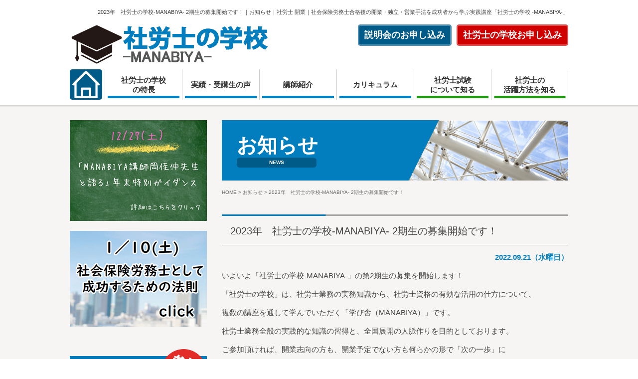

--- FILE ---
content_type: text/html; charset=UTF-8
request_url: https://prosemi.net/news/2022/09/21/4176/
body_size: 19337
content:
<!DOCTYPE html PUBLIC "-//W3C//DTD XHTML 1.0 Transitional//EN" "http://www.w3.org/TR/xhtml1/DTD/xhtml1-transitional.dtd">
<html xmlns="http://www.w3.org/1999/xhtml">

<head>

    <!-- Yahoo Ads -->
    <script async src="https://s.yimg.jp/images/listing/tool/cv/ytag.js"></script>
    <script>
        window.yjDataLayer = window.yjDataLayer || [];

        function ytag() {
            yjDataLayer.push(arguments);
        }
        ytag({
            "type": "ycl_cookie"
        });
    </script>

    <meta http-equiv="Content-Type" content="text/html; charset=UTF-8" />
    <meta name="viewport" content="width=device-width, initial-scale=1.0" />
    <title>2023年　社労士の学校-MANABIYA- 2期生の募集開始です！｜お知らせ｜社労士 開業｜社会保険労務士合格後の開業・独立・営業手法を成功者から学ぶ実践講座「社労士の学校 -MANABIYA-」</title>
    <meta name="description" content="お知らせ「2023年　社労士の学校-MANABIYA- 2期生の募集開始です！」です。「社労士の学校 -MANABIYA-」は、社会保険労務士合格後の開業・独立・営業手法を成功者から学ぶ実践講座です。" />
            <meta name="keywords" content="お知らせ,社労士 開業,社労士 独立,社労士 営業, 社労士の学校 -MANABIYA-" />
    
    <!-- *** 宣言 *** -->
<meta http-equiv="content-style-type" content="text/css" />
<meta http-equiv="content-script-type" content="text/javascript" />
<!-- *** stylesheet *** -->
<link href="https://prosemi.net/css/cssfonts-min.css" rel="stylesheet" type="text/css" media="all" />
<link href="https://prosemi.net/css/default.css" rel="stylesheet" type="text/css" media="all" />
<link href="https://prosemi.net/css/common.css?20231115" rel="stylesheet" type="text/css" media="all" />
<link href="https://prosemi.net/css/style.css" rel="stylesheet" type="text/css" media="all" />
<link href="https://prosemi.net/css/news.css?2023111501" rel="stylesheet" type="text/css" media="all" />
    <link href="https://prosemi.net/css/sp.css" rel="stylesheet" type="text/css" media="screen and (max-width: 580px)" />
<!-- *** javascript *** -->
<script type="text/javascript" src="//ajax.googleapis.com/ajax/libs/jquery/1.11.0/jquery.min.js"></script>
<script type="text/javascript" src="https://prosemi.net/js/scrolltopcontrol.js"></script>
<script type="text/javascript" src="https://prosemi.net/js/jquery.dotdotdot.min.js"></script>
<!--<script type="text/javascript" src="https://prosemi.net/js/chosen.jquery.min.js"></script>-->
<script type="text/javascript" src="https://prosemi.net/js/conf.js"></script>
<script type="text/javascript" src="https://prosemi.net/js/base.js"></script>




<!-- Google Tag Manager -->
<script>(function(w,d,s,l,i){w[l]=w[l]||[];w[l].push({'gtm.start':
new Date().getTime(),event:'gtm.js'});var f=d.getElementsByTagName(s)[0],
j=d.createElement(s),dl=l!='dataLayer'?'&l='+l:'';j.async=true;j.src=
'https://www.googletagmanager.com/gtm.js?id='+i+dl;f.parentNode.insertBefore(j,f);
})(window,document,'script','dataLayer','GTM-PQZFL7Q');</script>
<!-- End Google Tag Manager -->    <link rel="stylesheet" type="text/css" media="all" href="https://prosemi.net/cms/wp-content/themes/prosemi/style.css" />
    <link rel='dns-prefetch' href='//s.w.org' />
		<script type="text/javascript">
			window._wpemojiSettings = {"baseUrl":"https:\/\/s.w.org\/images\/core\/emoji\/11.2.0\/72x72\/","ext":".png","svgUrl":"https:\/\/s.w.org\/images\/core\/emoji\/11.2.0\/svg\/","svgExt":".svg","source":{"concatemoji":"https:\/\/prosemi.net\/cms\/wp-includes\/js\/wp-emoji-release.min.js?ver=5.1.19"}};
			!function(e,a,t){var n,r,o,i=a.createElement("canvas"),p=i.getContext&&i.getContext("2d");function s(e,t){var a=String.fromCharCode;p.clearRect(0,0,i.width,i.height),p.fillText(a.apply(this,e),0,0);e=i.toDataURL();return p.clearRect(0,0,i.width,i.height),p.fillText(a.apply(this,t),0,0),e===i.toDataURL()}function c(e){var t=a.createElement("script");t.src=e,t.defer=t.type="text/javascript",a.getElementsByTagName("head")[0].appendChild(t)}for(o=Array("flag","emoji"),t.supports={everything:!0,everythingExceptFlag:!0},r=0;r<o.length;r++)t.supports[o[r]]=function(e){if(!p||!p.fillText)return!1;switch(p.textBaseline="top",p.font="600 32px Arial",e){case"flag":return s([55356,56826,55356,56819],[55356,56826,8203,55356,56819])?!1:!s([55356,57332,56128,56423,56128,56418,56128,56421,56128,56430,56128,56423,56128,56447],[55356,57332,8203,56128,56423,8203,56128,56418,8203,56128,56421,8203,56128,56430,8203,56128,56423,8203,56128,56447]);case"emoji":return!s([55358,56760,9792,65039],[55358,56760,8203,9792,65039])}return!1}(o[r]),t.supports.everything=t.supports.everything&&t.supports[o[r]],"flag"!==o[r]&&(t.supports.everythingExceptFlag=t.supports.everythingExceptFlag&&t.supports[o[r]]);t.supports.everythingExceptFlag=t.supports.everythingExceptFlag&&!t.supports.flag,t.DOMReady=!1,t.readyCallback=function(){t.DOMReady=!0},t.supports.everything||(n=function(){t.readyCallback()},a.addEventListener?(a.addEventListener("DOMContentLoaded",n,!1),e.addEventListener("load",n,!1)):(e.attachEvent("onload",n),a.attachEvent("onreadystatechange",function(){"complete"===a.readyState&&t.readyCallback()})),(n=t.source||{}).concatemoji?c(n.concatemoji):n.wpemoji&&n.twemoji&&(c(n.twemoji),c(n.wpemoji)))}(window,document,window._wpemojiSettings);
		</script>
		<style type="text/css">
img.wp-smiley,
img.emoji {
	display: inline !important;
	border: none !important;
	box-shadow: none !important;
	height: 1em !important;
	width: 1em !important;
	margin: 0 .07em !important;
	vertical-align: -0.1em !important;
	background: none !important;
	padding: 0 !important;
}
</style>
	<link rel='stylesheet' id='wp-block-library-css'  href='https://prosemi.net/cms/wp-includes/css/dist/block-library/style.min.css?ver=5.1.19' type='text/css' media='all' />
<link rel='stylesheet' id='wp-pagenavi-css'  href='https://prosemi.net/cms/wp-content/plugins/wp-pagenavi/pagenavi-css.css?ver=2.70' type='text/css' media='all' />
<link rel='https://api.w.org/' href='https://prosemi.net/wp-json/' />
<link rel="canonical" href="https://prosemi.net/news/2022/09/21/4176/" />
<link rel='shortlink' href='https://prosemi.net/?p=4176' />
<link rel="alternate" type="application/json+oembed" href="https://prosemi.net/wp-json/oembed/1.0/embed?url=https%3A%2F%2Fprosemi.net%2Fnews%2F2022%2F09%2F21%2F4176%2F" />
<link rel="alternate" type="text/xml+oembed" href="https://prosemi.net/wp-json/oembed/1.0/embed?url=https%3A%2F%2Fprosemi.net%2Fnews%2F2022%2F09%2F21%2F4176%2F&#038;format=xml" />

    <!-- Global site tag (gtag.js) - Google Ads: 870551088 -->
    <script async src="https://www.googletagmanager.com/gtag/js?id=AW-870551088"></script>
    <script>
        window.dataLayer = window.dataLayer || [];

        function gtag() {
            dataLayer.push(arguments);
        }
        gtag('js', new Date());

        gtag('config', 'AW-870551088');
    </script>

    
</head>

<body id="news">
    <!-- Google Tag Manager (noscript) -->
    <noscript><iframe src="https://www.googletagmanager.com/ns.html?id=GTM-PQZFL7Q" height="0" width="0" style="display:none;visibility:hidden"></iframe></noscript>
    <!-- End Google Tag Manager (noscript) -->

    <div id="wrapper">
        <div id="header">
            <div class="inner">
                                    <div class="h1txt"><strong>2023年　社労士の学校-MANABIYA- 2期生の募集開始です！｜お知らせ｜社労士 開業｜社会保険労務士合格後の開業・独立・営業手法を成功者から学ぶ実践講座「社労士の学校 -MANABIYA-」</strong></div>
                                <a href="https://prosemi.net/" class="logoimg"><img src="https://prosemi.net/img/common/hdr_logo_new.png" alt="社会保険労務士合格後の実践講座「社労士の学校」" class="logo" /></a>
                                <div class="floatR">
                    <ul class="hdrBtnList">
                        <li class="gEntry">
                            <a href="/guidance/">
                                説明会のお申し込み
                            </a>
                        </li>
                        <li class="entryH">
                            <a href="/entry_h/">
                                社労士の学校お申し込み
                            </a>
                        </li>
                    </ul>
                </div>
            </div>
        </div>

        <div id="gNavi">
                            <ul class="gNaviList">
                                            <li class="topImg">
                            <a href="/">
                                <img src="https://prosemi.net/img/common/icon_home.png" alt="トップページ" />
                            </a>
                        </li>
                                        <li class="manabiya newNav"><a href="/merit/">社労士の学校<br>の特長</a></li>
                    <li class="manabiya newNav"><a href="/voice/">実績・受講生の声</a></li>
                    <li class="manabiya newNav"><a href="/graduate/">講師紹介</a></li>
                    <li class="manabiya newNav"><a href="/curriculum/">カリキュラム</a></li>
                    <li class="socialWorker newNav">
                        <a href="/about_shiken/">社労士試験<br>について知る</a>
                        <ul class="childList">
                            <li><a href="/about_shiken/">社労士試験について</a></li>
                            <li><a href="/advice/">合格者の傾向</a></li>							
                            <li><a href="/advice_2/">合格者からの<br>アドバイス</a></li>
                            <li><a href="/shiken_q_a/">社労士試験Q&A</a></li>
                        </ul>
                    </li>
                    <li class="socialWorker newNav">
                        <a href="/sharoushi_ryouiki/">社労士の<br>活躍方法を知る</a>
                        <ul class="childList">
                            <li><a href="/sharoushi_ryouiki/">社会保険労務士が<br>活躍できる領域</a></li>
                            <li><a href="/about_active_sr/">社労士の成功の形</a></li>
                        </ul>
                    </li>
                </ul>
                    </div>
    </div>
    <!--<div style="text-align:center; font-weight:bold;">
			<p style="font-size:30pt;">
		    ～お知らせ～
			</p>
			<p style="font-size:24pt;">
		    「社労士塾・プロゼミ」は、2022年1月29日（土）より「社労士の学校－MANABIYA－」として生まれ変わります！<br>
		    募集開始までしばらくお待ちください。

			</p>
		</div>-->
    <div id="contents" class="clearfix">

                            


        <div class="inner clearfix">
                        <div id="main">
                <!-- /header.php ヘッダー -->
<!-- single.php シングルページテンプレート -->
<h1>お知らせ<span>NEWS</span></h1>
<div class="breadcrumbs">
    <!-- Breadcrumb NavXT 5.7.1 -->
<span typeof="v:Breadcrumb"><a rel="v:url" property="v:title" title="社労士 開業｜社会保険労務士合格後の開業・独立・営業手法を成功者から学ぶ実践講座「社労士の学校 -MANABIYA-」." href="https://prosemi.net" class="home">HOME</a></span> &gt; <span typeof="v:Breadcrumb"><a rel="v:url" property="v:title" title="Go to お知らせ." href="https://prosemi.net/news/">お知らせ</a></span> &gt; <span typeof="v:Breadcrumb"><span property="v:title">2023年　社労士の学校-MANABIYA- 2期生の募集開始です！</span></span></div>

<div class="section">
	<h2>2023年　社労士の学校-MANABIYA- 2期生の募集開始です！</h2>
	<p class="date">2022.09.21（水曜日）</p>
	<p><p>いよいよ「社労士の学校-MANABIYA-」の第2期生の募集を開始します！</p>
<p>「社労士の学校」は、社労士業務の実務知識から、社労士資格の有効な活用の仕方について、</p>
<p>複数の講座を通して学んでいただく「学び舎（MANABIYA）」です。</p>
<p>社労士業務全般の実践的な知識の習得と、全国展開の人脈作りを目的としております。</p>
<p>ご参加頂ければ、開業志向の方も、開業予定でない方も何らかの形で「次の一歩」に</p>
<p>つながるヒントや業界へのつながりが得られます。</p>
<p>東京のライブ生と配信する講座をそのままご自宅等で受講いただくオンライン生の</p>
<p>両方を募集します！</p>
<p>
今年5月まで開催した第1期も70名以上の方にご参加頂き、好評を得ました！</p>
<p>「社労士の学校」で、資格を活かした未来を創造してみませんか？</p>
<p>
<a href="https://prosemi.net/">社労士 開業｜社会保険労務士合格後の開業・独立・営業手法を成功者から学ぶ実践講座「社労士の学校 -MANABIYA-」</a></p>
</p>
</div>
	
<div class="pagenavi">
	<a href="https://prosemi.net/news/2022/01/18/4060/" rel="prev"><span class="prevlink">以前の記事へ</span></a><a href="https://prosemi.net/news/">一覧をみる</a><a href="https://prosemi.net/news/2022/09/30/4233/" rel="next"><span class="nextlink">新しい記事へ</span></a></div>
<!-- /single.php シングルページテンプレート -->

<!-- footer.php フッター -->
<!-- / #main --></div>

<!-- sidebar.php サイドバー -->
<div id="side">

  <div class="bnrList">
    <ul>
		      <li><a href="https://www.psrn.jp/seminar/detail.php?product_id=1667&cid=144791" target="_blank"><img src="https://prosemi.net/cms/wp-content/uploads/2025/12/cf8047431ee313d2e31a0053b22ff4ae.png" alt="社労士向けサービス・講座の活用法とよもやま話" /></a></li>		
		      <li><a href="https://prosemi.net/seminar/2025/12/09/6126/" target="_blank"><img src="https://prosemi.net/cms/wp-content/uploads/2025/12/013022865b35bf2158652d3a4f363472.png" alt="社会保険労務士として成功するための法則" /></a></li>		
		    </ul>
  </div>

  <div class="side_guidance">
    <h3><img src="https://prosemi.net/cms/wp-content/uploads/2025/11/side_guidance_ttl.png" alt="プロゼミ説明会（ガイダンス）" /><!--<img src="https://prosemi.net/cms/wp-content/uploads/2025/11/ico_tag.png" alt="" class="imgLayer" />--></h3>
  
<dl class="scheduleList"><dt>オンライン開催</dt><dd><a href="https://prosemi.net/guidance/#online6117">12月17日(水)</a></dd>
<dd><a href="https://prosemi.net/guidance/#online6119">12月20日(土)</a></dd>
<dd><a href="https://prosemi.net/guidance/#online6138">12月25日(木)</a></dd>
</dl><dl class="scheduleList"><dt>東京開催</dt><dd><a href="https://prosemi.net/guidance/#tokyo6116">12月17日(水)</a></dd>
<dd><a href="https://prosemi.net/guidance/#tokyo6118">12月20日(土)</a></dd>
<dd><a href="https://prosemi.net/guidance/#tokyo6137">12月25日(木)</a></dd>
</dl><dl class="scheduleList"><dt>大阪開催</dt><dd>未定</dd>
</dl>	<dl class="scheduleList">
      <dd class="imgBtn"><a href="/guidance/"><img src="https://prosemi.net/img/common/btn_briefing_contact02.png" alt="説明会のお申し込み" /></a></dd>
    </dl>
  </div>


  <div class="bnrList">
    <ul>
		      <li><a href="https://prosemi.net/seminar/2025/11/26/6086/" target="_blank"><img src="https://prosemi.net/cms/wp-content/uploads/2025/12/e017bdbc7774ecbc7a9281b5b104b860.png" alt="Wライセンスをどう活かしていくか？" /></a></li>		
		      <li><a href="/seminar/2025/11/21/6066/" target="_blank"><img src="https://prosemi.net/cms/wp-content/uploads/2025/12/bnr_guid251216.png" alt="卒業生が語る、キャリアを切り拓く最初の一歩と「仕事が生まれる」準備" /></a></li>		
		      <li><a href="https://www.psrn.jp/" target="_blank"><img src="https://prosemi.net/cms/wp-content/uploads/2025/11/bnr_psrnetwork.png" alt="PSRnetwork" /></a></li>		
		      <li><a href="https://prosemi.net/news/2021/10/19/2840/" target="_blank"><img src="https://prosemi.net/cms/wp-content/uploads/2021/10/dc616df5d6f4ac0130b2808632e8b6c5.png" alt="社労士の学校とはこんなところ" /></a></li>		
		      <li><a href="https://www.facebook.com/%E7%A4%BE%E5%8A%B4%E5%A3%AB%E3%81%AE%E5%AD%A6%E6%A0%A1-904406156271691/" target="_blank"><img src="https://prosemi.net/cms/wp-content/uploads/2021/11/facebook.png" alt="facebook" /></a></li>		
		    </ul>
  </div>

</div>
<!-- /sidebar.php サイドバー -->
<!-- / .inner --></div>
<!-- / #contents --></div>

<div id="footer">
  <div class="ftrContact">
    <div class="inner">
      <img src="https://prosemi.net/img/common/ftr_contact_logo_new.png" alt="社労士合格後の開業・独立・営業手法を学ぶ実践講座塾　社労士の学校" class="logo" />
      <p>社労士合格後の開業・独立・営業手法を学ぶ実践講座</p>
      <img src="https://prosemi.net/img/common/ftr_contact_img.png" alt="" class="imgLayer" />
      <ul>
        <li><a href="https://prosemi.net/g-entry/"><img src="https://prosemi.net/img/common/ftr_contact_btn_brief.png" alt="説明会のお申し込み" /></a></li>
        <li><a href="/entry_h/"><img src="https://prosemi.net/img/common/ftr_contact_btn_cram_new.png" alt="お申し込み" /></a></li>
        <li><a href="https://prosemi.net/contact/"><img src="https://prosemi.net/img/common/ftr_contact_btn_contact.png" alt="お問い合わせ" /></a></li>
      </ul>
    </div>
  </div>
  <div class="inner">
    <h5>社労士の学校 -MANABIYA-｜社労士合格後の開業・独立・営業手法を成功者から学ぶ実践講座</h5>
    <ul class="ftrMenu normal">
      <li><a href="/merit/">社労士の学校の特長</a></li>
      <li><a href="/voice/">実績・受講生の声</a></li>
      <li><a href="/faq/">よくあるご質問</a></li>
      <li><a href="/graduate/">講師からのコメント</a></li>
      <li><a href="/guidance/">ガイダンス</a></li>
      <li><a href="/curriculum/">カリキュラム</a></li>
      <li><a href="https://prosemi.net/contact/">お問い合わせ</a></li>
      <li><a href="/entry_h/">お申し込み</a></li>
      <li>運営：<a href="https://www.e-brain.ne.jp/" target="_blank">株式会社ブレインコンサルティングオフィス</a></li>
      <li><a href="https://www.e-brain.ne.jp/corporate/privacypolicy/" target="_blank">個人情報保護方針</a></li>
    </ul>
    <div class="copyRight">

    <p class="floatL">Copyright &copy; 2025 社労士の学校. All Rights Reserved.</p>
      <p class="pcbLink"><a href="http://www.pcbrain.co.jp/" target="_blank"><img src="https://prosemi.net/img/common/logo_pcb.png" alt="ホームページ制作 千葉、松戸 ピーシー・ブレイン" /></a><a href="https://prosemi.net/link/"><img src="https://prosemi.net/img/common/ico_link.png" alt="関連リンク" /></a></p>
  </div>


  </div>
</div>


<!-- wp_footer() -->
<script type='text/javascript' src='https://prosemi.net/cms/wp-includes/js/wp-embed.min.js?ver=5.1.19'></script>
<!-- /wp_footer() -->
</body>
</html>


--- FILE ---
content_type: text/css
request_url: https://prosemi.net/css/common.css?20231115
body_size: 19372
content:
@charset "utf-8";

/* ===================================================================
CSS information

 file name  :common.css
 author     :pcbrain
 style info :共通（ヘッダー、フッター）
=================================================================== */

body {
    min-width: 1000px;
    /*コンテンツ横幅を指定する（スマホ閲覧時の背景欠けを防ぐ）*/
    color: #444;
    font-size: 15px;
}

.inner {
    margin: 0 auto;
    width: 1000px;
}

ul.normal {}

ul.normal li {
    background: url(../img/common/arrow_green.png) no-repeat left center !important;
    padding-left: 15px !important;
}

img {
    max-width: 100%;
    height: auto !important;
    -ms-interpolation-mode: bicubic;
}

#g-entry #main,
#h-entry #main,
#contact #main {
    float: none;
    width: 100%;
}

#g-entry #side,
#h-entry #side,
#contact #side {
    display: none;
}


/* -----------------------------------------------------------
    #header
        ヘッダー
----------------------------------------------------------- */

#header {
    margin-bottom: 10px;
}

#header h1,
#header strong {
    display: block;
    font-size: 11px;
    font-weight: normal;
    text-align: right;
    margin: 15px 0;
}

#header .logo {
    float: left;
}

#header ul {
    position: relative;
    overflow: hidden;
}

#header ul li {
    float: left;
    margin-left: 10px;
}
#header ul.hdrBtnList li a {
    background: #015b89;
    color:#fff;
    font-weight: 700;
    line-height: 1.5;
    text-decoration: none;
    font-size: 18px;
    display: block;
    text-align: center;
    padding: 5px 10px;
    border-radius: 5px;
    border: 3px solid rgba(255,255,255,0.3);
    transition: ease 0.4s;
}
#header ul.hdrBtnList li.entryH a {
    background: #d00000;
}
#header ul.hdrBtnList li a:hover {
    opacity: 0.7;
}

/* -----------------------------------------------------------
    #footer
        フッター
----------------------------------------------------------- */

#footer {
    background: #fff;
}

#footer h5 {
    font-size: 15px;
    margin-bottom: 15px;
}

#footer .ftrContact {
    background: #027ebe;
    margin-bottom: 25px;
    padding: 12px 0;
}

#footer .ftrContact .inner {
    background: #fff;
    height: 80px;
    overflow: inherit;
    padding: 10px 15px;
}

#footer .ftrContact p {
    font-size: 22px;
    line-height: 1.5;
}

#footer .ftrContact img.logo {
    border-right: #444 dotted 1px;
    float: left;
    margin-right: 10px;
    padding-right: 15px;
}

#footer .ftrContact img.imgLayer {
    bottom: 0;
    right: 0;
}

#footer .ftrContact ul {
    position: relative;
    overflow: hidden;
}

#footer .ftrContact ul li {
    float: left;
    margin-right: 5px;
}

#footer .ftrMenu {
    margin-bottom: 50px;
}

#footer .ftrMenu li {
    display: inline-block;
    font-size: 13px;
    margin-right: 15px;
}

#footer .ftrMenu li a {
    color: #444;
    text-decoration: none;
}

#footer .ftrMenu li a:hover {
    color: #ff9933;
    transition: 0.7s;
    text-decoration: underline;
}

#footer .copyRight .pcbLink {
    float: right;
}


/* -----------------------------------------------------------
    #gNavi
        グローバルナビゲーション
----------------------------------------------------------- */

#gNavi {
    /* background: url(../img/common/gnavi_bg_new.png) repeat-x center bottom; */
    /* height: 55px; */
    padding-bottom: 11px;
}

#gNavi ul {
    width: 1000px;
    margin: 0 auto;
}

#gNavi ul li {
    display: block;
    float: left;
    text-indent: -9999px;
}

#gNavi ul li a {
    display: block;
    height: 55px;
    width: 155px;
    transition: 0.7s;
}

#gNavi ul li a:hover {
    transition: 0.7s !important;
}

#gNavi ul li.top a {
    background: url(../img/common/gnavi_top.png) no-repeat center center;
    transition: 0.7s;
    width: 70px;
}

#gNavi ul li.merit a {
    background: url(../img/common/gnavi_merit_new.png) no-repeat center center;
    transition: 0.7s;
}

#gNavi ul li.voice a {
    background: url(../img/common/gnavi_voice.png) no-repeat center center;
    transition: 0.7s;
}

#gNavi ul li.faq a {
    background: url(../img/common/gnavi_faq.png) no-repeat center center;
    transition: 0.7s;
    width: 154px;
}

#gNavi ul li.graduate a {
    background: url(../img/common/gnavi_graduate_new.png) no-repeat center center;
    transition: 0.7s;
}

#gNavi ul li.guidance a {
    background: url(../img/common/gnavi_guidance_new.png) no-repeat center center;
    transition: 0.7s;
}

#gNavi ul li.curriculum a {
    background: url(../img/common/gnavi_curriculum.png) no-repeat center center;
    transition: 0.7s;
    width: 156px;
}

#gNavi ul li.top a:hover,
#top #gNavi ul li.top a {
    background-image: url(../img/common/gnavi_top_on_new.png);
}

#gNavi ul li.merit a:hover,
#merit #gNavi ul li.merit a {
    background-image: url(../img/common/gnavi_merit_on_new.png);
}

#gNavi ul li.voice a:hover,
#voice #gNavi ul li.voice a {
    background-image: url(../img/common/gnavi_voice_on_new.png);
}

#gNavi ul li.faq a:hover,
#faq #gNavi ul li.faq a {
    background-image: url(../img/common/gnavi_faq_on_new.png);
}

#gNavi ul li.graduate a:hover,
#graduate #gNavi ul li.graduate a {
    background-image: url(../img/common/gnavi_graduate_on_new.png);
}

#gNavi ul li.guidance a:hover,
#guidance #gNavi ul li.guidance a {
    background-image: url(../img/common/gnavi_guidance_on_new.png);
}

#gNavi ul li.curriculum a:hover,
#curriculum #gNavi ul li.curriculum a {
    background-image: url(../img/common/gnavi_curriculum_on_new.png);
}

/* ----- 23/6/28 New Navi ----- */
#gNavi .gNaviList {
    display: flex;
    flex-flow: row nowrap;
    overflow: visible;
}
#gNavi .gNaviList li {
    text-indent: initial;
    float: none;
    margin: 0;
    width: 155px;
    box-sizing: border-box;
    transition: ease 0.4s;
}
#gNavi .gNaviList .newNav {
    position: relative;
}
#gNavi .gNaviList .newNav:hover {
    background: #027ebe;
}
#gNavi .gNaviList .newNav.socialWorker:hover {
    background: #209513;
}
#gNavi .gNaviList .newNav:nth-of-type(n + 2) {
    padding: 0 5px;
    border-left: 1px solid #ccc;
}
#gNavi .gNaviList .newNav:last-of-type {
    border-right: 1px solid #ccc;
}
#gNavi .gNaviList .newNav a {
    width: auto;
    height: 100%;
    text-decoration: none;
    color: #333;
    font-weight: 700;
    text-align: center;
    padding: 5px;
    position: relative;
    box-sizing: border-box;
    display: flex;
    align-items: center;
    justify-content: center;
    line-height: 1.3;
    /* transition: ease 0.4s; */
}
#gNavi .gNaviList .newNav:hover a {
    color: #fff;
}
#gNavi .gNaviList .newNav a::before {
    position: absolute;
    content: "";
    height: 5px;
    width: 100%;
    background: #027ebe;
    bottom: 3px;
    left: 50%;
    transform: translateX(-50%);
    transition: ease 0.4s;
}
#gNavi .gNaviList .newNav.socialWorker a::before {
    background: #209513;
}
#gNavi .gNaviList .newNav:hover a::before,
#gNavi .gNaviList .newNav.socialWorker:hover a::before{
    background: #fff;
}

#gNavi .gNaviList .newNav .childList {
    display: none;
    position: absolute;
    content: "";
    width: 100%;
    top: 100%;
    left: 0;
    z-index: 1;
}
#gNavi .gNaviList .newNav .childList li {
    width: auto;
}
#gNavi .gNaviList .newNav .childList li a {
    background: rgba(0,0,0,0.7);
    display: block;
    color: #fff;
    padding: 10px 5px;
    text-align: center;
    border-bottom: 1px dashed #fff;
}
#gNavi .gNaviList .newNav .childList li:last-of-type a {
    border-bottom: none;
}
#gNavi .gNaviList .newNav .childList li a:hover {
    opacity: 0.7;
}
#gNavi .gNaviList .newNav .childList li a::before {
    content: none;
}



#gNavi .gNaviList .topImg {
    max-width: 65px;
    display: flex;
    align-items: center;
    border-radius: 5px;
    justify-content: center;
    background: #015B89;
    margin-right: 5px;
}
#gNavi .gNaviList .topImg a {
    padding: 3px 5px;
}
#gNavi .gNaviList .topImg img{
    max-width: 100%;
    height: auto;
}
#gNavi .gNaviList li.top {
    text-indent: -9999px;
}


/* #gNavi .gNaviList .gNaviParent {
    width: calc(50% - 35px);
    font-weight: 700;
}
#gNavi .gNaviList .gNaviParent .navTtl {
    color: #fff;
    text-align: center;
    font-size: 20px;
}
#gNavi .gNaviList .manabiya {
    background: #027ebe;
}
#gNavi .gNaviList .socialWorker {
    background: #25ad16;
}
#gNavi .gNaviList .socialWorker .navLists,
#gNavi .gNaviList .manabiya .navLists {
    background: rgba(255,255,255,0.8);
}
#gNavi .gNaviList .navLists {
    display: flex;
    flex-flow: row wrap;
    justify-content: center;
    width: 100%;
}
#gNavi .gNaviList .navLists li {
    margin-bottom: 0;
    position: relative;
    padding-left: 1em;
}
#gNavi .gNaviList .navLists li:last-of-type {
    padding-right: 1em;
}
#gNavi .gNaviList .navLists li::before {
    position: absolute;
    content: "｜";
    left: 0;
    top: 0;
}
#gNavi .gNaviList .navLists li:last-of-type::after {
    position: absolute;
    content: "｜";
    right: 0;
    top: 0;
}
#gNavi .gNaviList .navLists li a {
    width: auto;
    height: auto;
    color: #333;
    text-decoration: none;
    font-size: 14px;
    transition: ease 0.4s;
}
#gNavi .gNaviList .navLists li a:hover {
    opacity: 0.7;
} */

/* -----------------------------------------------------------
    #side
        サイドバー、サブ
----------------------------------------------------------- */

#side {
    float: left;
    width: 275px;
}

#side .side_guidance {
    margin-bottom: 40px;
}

#side .side_guidance h3 {
    position: relative;
}

#side .side_guidance .imgLayer {
    right: 0;
    top: -20px;
    z-index: 10;
}

#side .side_guidance .scheduleList {
    background: #fff;
    border-left: #efece9 solid 5px;
    border-right: #efece9 solid 5px;
    padding: 10px 10px 0;
    overflow: hidden;
}

#side .side_guidance .scheduleList:first-of-type {
    border-top: #efece9 solid 5px;
}

#side .side_guidance .scheduleList:last-child {
    border-bottom: #efece9 solid 5px;
    padding: 10px 10px 10px;
}

#side .side_guidance .scheduleList dt {
    background: #015b89;
    border-radius: 6px;
    color: #fff;
    display: block;
    font-size: 18px;
    margin: 15px 0 10px;
    text-align: center;
    float: none;
    clear: both;
}

#side .side_guidance .scheduleList dt:first-of-type {
    margin-top: 0;
}

#side .side_guidance .scheduleList dd {
    background: url(../img/common/arrow_green.png) no-repeat left center;
    float: left;
    width: 100px;
    padding-left: 20px;
}

#side .side_guidance .scheduleList dd:nth-child(2n+1) {
    margin-left: 5px;
}

#side .side_guidance .scheduleList dd.imgBtn {
    background: none;
    padding-left: 0;
    margin: 0px auto 0;
    display: block;
    text-align: center;
    clear: both;
    width: 100%;
}

#side .bnrList {
    margin-bottom: 40px;
}

#side .bnrList ul,
#side .s-bnrList ul {}

#side .bnrList ul li,
#side .s-bnrList ul li {
    margin-bottom: 20px;
}

#side .bnrList ul li:last-child,
#side .s-bnrList ul li:last-child {
    margin-bottom: 0;
}


/*----------------------------------------------------
    #contents
----------------------------------------------------*/

#contents {
    background: #f7f5f3 url(../img/common/bg_contents.png) repeat-x center top;
    padding: 30px 0;
}

.catchBox {
    margin-bottom: 30px;
    position: relative;
    overflow: hidden;
}

.boxRule {
    display: inline-block;
    background: url(../img/common/ruleline_bg.png) center top;
    padding: 15px;
    border: #e7e7e7 solid 1px;
    box-shadow: rgba(231, 231, 231, 0.639216) 0px 0px 6px 3px inset;
    -webkit-box-shadow: rgba(231, 231, 231, 0.639216) 0px 0px 6px 3px inset;
    -moz-box-shadow: rgba(231, 231, 231, 0.639216) 0px 0px 6px 3px inset;
    width: 94%;
}

.boxRule strong {
    color: #b52825;
}

.boxRule span {
    background-color: #fffb85;
}


/*----------------------------------------------------
    #main
        メイン
----------------------------------------------------*/

#main {
    float: right;
    width: 695px;
}

#main .section {
    margin-bottom: 40px;
}

#main p {
    margin-bottom: 10px;
}

#main h1 {
    background: url(../img/common/h1_bg_new.png) no-repeat right center #027ebe;
    color: #fff;
    font-size: 40px;
    font-weight: bold;
    padding: 30px 0 0 30px;
    height: 91px;
    line-height: 1;
    margin-bottom: 15px;
}

#main h1 span {
    background: #015b89;
    border-radius: 6px;
    display: block;
    font-size: 10px;
    width: 160px;
    text-align: center;
    line-height: 2;
    margin-top: 5px;
}

h2 {
    background: url(../img/common/h2_bg_new.png) no-repeat left top;
    border-bottom: #bfbcb9 solid 1px;
    font-size: 20px;
    font-weight: normal;
    margin-bottom: 20px;
    padding: 15px 17px 10px;
    position: relative;
    overflow: hidden;
}

h2 a:link,
h2 a:visited {
    text-decoration: none;
}

h2 span {
    border-left: #cacaca solid 1px;
    float: right;
    font-size: 14px;
    margin: 5px 0;
    padding-left: 30px;
}

h2 span a {
    color: #444 !important;
    text-decoration: none !important;
}

h2 span a:hover {
    color: #ff9933 !important;
    transition: 0.7s !important;
    text-decoration: underline !important;
}

h2 span img {
    margin: 1px 10px 0 0;
    float: left;
}

#main h3 {
    background-color: #015b89;
    border-radius: 5px;
    color: #fff;
    font-size: 17px;
    margin-bottom: 20px;
    padding: 10px;
    line-height: 1;
}

#main h4 {
    color: #015b89;
    font-size: 17px;
    margin-bottom: 15px;
}

.breadcrumbs {
    color: #666666;
    font-size: 10px;
    margin-bottom: 35px;
}

.breadcrumbs a {
    color: #666 !important;
    text-decoration: none !important;
}

.breadcrumbs a:hover {
    color: #ff9933 !important;
    transition: 0.7s !important;
    text-decoration: underline !important;
}

strong {}

.catch_ttl {
    color: #015b89;
    font-size: 30px;
}

.section .catch_ttl strong {
    background: #015b89;
    border-radius: 5px;
    color: #fff;
    display: block;
    font-size: 25px;
    font-weight: bold;
    text-align: center;
    margin-bottom: 45px;
    position: relative;
}

.catch_ttl strong:after {
    content: "";
    background: url(../img/common/arrow_green02.png) center top;
    display: block;
    height: 39px;
    position: absolute;
    bottom: -39px;
    left: 40%;
    width: 156px;
}

.ytBox {
    background: url(../img/common/bg_movie.png) no-repeat right top;
}

.ytBox h2 {
    background: url(../img/common/youtube_logo.png) no-repeat left center;
    border-bottom: none;
    color: #444;
    margin-bottom: 5px;
    padding: 24px 0 0 105px;
    font-size: 20px;
    font-weight: bold;
}

ul,
ol {}

ul li,
ol li {
    margin-bottom: 10px;
}

ul li:last-child,
ol li:last-child {
    margin-bottom: 0 !important;
}

#main ul > li {
    background: url(../img/common/ico_check.png) no-repeat left 3px;
    padding-left: 30px;
}

#main ol{
    counter-reset:olnum;
}

#main ol > li {
    position:relative;
    padding-left: 30px;
}

#main ol > li:before{
    position:absolute;
    content:counter(olnum)".";
    counter-increment:olnum;
    top:0px;
    left:0px;
    color:#015b89;
    font-weight:bold;
}

#main ol > li li:before{
    position:absolute;
    content:"("counter(olnum)")";
    counter-increment:olnum;
    top:0px;
    left:0px;
    color:#ef3737;
    font-weight:bold;
}

table {
    border: #c6bbb3 solid 1px;
    width: 100%;
    vertical-align: middle;
    margin-bottom: 30px;
}

table th {
    background-color: #efebe8;
    border-bottom: #c6bbb3 solid 1px;
    border-left: #c6bbb3 solid 1px;
    box-sizing: border-box;
    color: #027ebe;
    font-weight: bold;
    padding: 10px;
    text-align: center;
    width: 25%;
    position: relative;
}

.hissu,
.nini {
    position: absolute;
    display: inline-block;
    padding: 3px 5px;
    font-weight: bold;
    color: #fff;
    border-radius: 5px;
    right: 10px;
    font-size: 11px;
}

.mw_wp_form table th {
    text-align: left;
}

.privacyconfirm {
    text-align: center;
    position: relative;
    padding-left: 34px;
    width: 370px;
    margin: 0 auto 20px;
}

.privacyconfirm .hissu {
    right: auto;
    left: 0;
}

.hissu {
    background-color: #c00;
}

.nini {
    background-color: #999;
}

.mw_wp_form table td .w80 {
    width: 80px;
}

.mw_wp_form table td .w160 {
    width: 160px;
}

td select option {
    white-space: normal;
    width: 100%;
}

td select {
    width: 100%;
    box-sizing: border-box;
    padding: 5px;
}

td input[type=text],
td input[type=email],
td input[type=tel],
td textarea {
    box-sizing: border-box;
    width: 100%;
    padding: 5px;
}

.mw_wp_form input[type="submit"],
.mw_wp_form input[type=button] {
    background-color: #005190;
    font-weight: bold;
    font-size: 16px;
    border-radius: 5px;
    border: none;
    color: #fff;
    padding: 10px 20px;
    cursor: pointer;
    transition: 0.7s;
    font-family: "メイリオ", "Meiryo", verdana, "ヒラギノ角ゴ Pro W3", "Hiragino Kaku Gothic Pro", Osaka, "ＭＳ Ｐゴシック", "MS PGothic", Sans-Serif;
    width: 300px;
}

.mw_wp_form input[type="submit"]:hover,
.mw_wp_form input[type=button]:hover {
    opacity: 0.7;
    transition: 0.7s;
}

.mw_wp_form input[type=submit].submit {
    background-color: #ef3737;
}

.submitbox {
    text-align: center;
    margin-bottom: 20px;
}

#main .privacybox {
    height: 150px;
    overflow-y: scroll;
    font-size: 12px;
    background-color: #fff;
    padding: 10px;
    box-sizing: border-box;
    margin-bottom: 5px;
}

#main .privacybox ul > li {
    background-image: none;
    padding-left: 0px;
}

table tr th{
    box-sizing: border-box;
}

table tr th:first-child,
table tr td:first-child {
    border-left: none;
}

table tr th.c-time {
    width: 65px;
}

table tr td.c-time {
    text-align: center;
}

table tr th.c-date {
    width: 120px;
}

table tr th.c-content {
    width: 390px;
}

table tr th.c-teacher {
    width: 120px;
}

table td {
    background-color: #fff;
    border-bottom: #c6bbb3 solid 1px;
    border-left: #c6bbb3 solid 1px;
    padding: 10px;
}

#main .linkbtn {
    background-color: #25941a;
    border: #50ab46 solid 3px;
    border-radius: 5px;
    color: #fff;
    font-size: 18px;
    font-weight: bold;
    display: inline-block;
    text-align: center;
    margin-bottom: 20px;
}

#main .linkbtn a {
    padding: 20px 22px;
    color: #fff;
    display: block;
    text-decoration: none;
}

#main .linkbtn:hover {
    opacity: 0.6;
    transition: 0.7s;
}

.pagenavi {
    overflow: hidden;
    width: 470px;
    margin: 0 auto;
}

.pagenavi a {
    display: block;
    border-radius: 5px;
    background: #015b89;
    border: solid 3px #338593;
    padding: 5px 7px;
    width: 130px;
    float: left;
    margin-right: 10px;
    text-align: center;
    transition: 0.7s;
}

.pagenavi a:nth-child(3) {
    margin-right: 0;
}

.pagenavi a:link,
.pagenavi a:visited {
    color: #ffffff;
    text-decoration: none;
}

.pagenavi a:hover {
    opacity: 0.75;
    transition: 0.7s;
}

.pagenavi .prevlink {
    background: url(../img/common/arrow_green_l.png) no-repeat left 5px;
    padding-left: 18px;
}

.pagenavi .nextlink {
    background: url(../img/common/arrow_green.png) no-repeat left 5px;
    padding-left: 18px;
}


--- FILE ---
content_type: text/css
request_url: https://prosemi.net/css/style.css
body_size: 2463
content:
@charset "utf-8";
/* ===================================================================
CSS information

 file name  :style.css
 author     :PCBrain
 style info :コンテンツエリア関係 他
 
このスタイルシートの構成
 基本設定、レイアウト、横幅設定など
 汎用class
=================================================================== */

/*----------------------------------------------------
	基本設定、リンクカラーなど
----------------------------------------------------*/

a:link,a:visited {
	color: #3366cc;
	text-decoration:underline;
	transition:0.7s;
}

a:hover {
	color:#ff9933;
	transition:0.7s;
	text-decoration:underline;
}

a img{
	transition:0.7s;
}

a:hover img{
	opacity:0.7;
	transition:0.7s;
}


a:active {
}


/*----------------------------------------------------
	汎用class
----------------------------------------------------*/
.imgR {
	float: right;
	margin: 0 0 10px 10px;
}
.imgR20 {
	float: right;
	margin: 0 0 10px 10px;
}

.imgL {
	float: left;
	margin: 0 10px 10px 0;
}
.imgL20 {
	float: left;
	margin: 0 20px 20px 0;
}

.imgC {
	margin: 0 auto 10px auto;
	display:block;
}
.imgBox{
	border:#CCCCCC solid 1px;
	padding:3px;
}

.imgLayer {
	position: absolute;
}

.btn {
	text-align: center;
	margin-top:5px;
	margin-bottom:10px;
}

.overflowH{
	overflow:hidden;
}
.overflowA{
	overflow:auto;
}
.clearBoth{
	clear:both;
}
.textRight{
	text-align:right !important;
}
.textCenter{
	text-align:center !important;
	display:block;
}
.textBold{
	font-weight:bold;
}

.remark_red{
	color:#C00;
}

.notice-r {
	color:#b52825;
}

.floatR{
	float:right;
}
.floatL{
	float:left;
}
.imgM{
	margin:0 auto;
}
strong{
	font-weight:bold;
}

.must{
	font-size:10px;
	color:#ff0000;
}

/* 外部リンクは別窓用の指定 */
.externalIcon {
	padding-left: 5px;
	vertical-align: middle;
}

/* clearfix */
.clearfix:after {
  content: ".";  /* 新しい要素を作る */
  display: block;  /* ブロックレベル要素に */
  clear: both;
  height: 0;
  visibility: hidden;
}

.clearfix {
  min-height: 1px;
}

* html .clearfix {
  height: 1px;
  /*¥*//*/
  height: auto;
  overflow: hidden;
  /**/
}

#header,
#gNavi ul,
.section,
#footer .copyRight {
	position: relative;
	overflow: hidden;
}

.inner{
	position:relative;
}
/*----------------------------------------------------
	スマホ用
----------------------------------------------------*/
.spblock,
.spinline,
.sptr{
	display:none;
}

--- FILE ---
content_type: text/css
request_url: https://prosemi.net/css/news.css?2023111501
body_size: 338
content:
@charset "utf-8";
/* ===================================================================
CSS information

 file name  :top.css
 author     :PCBrain
 style info :受講者の声用
=================================================================== */
#main .date{
	font-weight:bold;
	text-align:right;
	color:#027ebe;
	margin-top:-10px;
}

--- FILE ---
content_type: text/css
request_url: https://prosemi.net/cms/wp-content/themes/prosemi/style.css
body_size: 908
content:
/*
Theme Name: prosemi
Theme URI: http://prosemi.net/
Description: pcbrain
Version: 1.0
Author: pcbrain.co.jp
*/

.wp-pagenavi{
	text-align:center;
	margin-bottom:35px;
}
.wp-pagenavi span,
.wp-pagenavi a{
	background:#FFF;
}
/*投稿画像の回り込み処理*/

img.centered {
  display: block;
  margin-left: auto;
  margin-right: auto;
}
img.alignright {
  padding: 4px;
  margin: 0 0 2px 7px;
  display: inline;
}
img.alignleft {
  padding: 4px;
  margin: 0 7px 2px 0;
  display: inline;
  }
img.aligncenter {
  display:block;
  margin: 0 auto;
  }
.alignright {
  float: right;
  margin-left: 10px;
  margin-bottom: 2px;
}
.alignleft {
  float: left;
  margin-right: 10px;
  margin-bottom: 2px;
}
img {
  border-style:none;
}
.wp-caption {
  border: solid 1px #DDDDDD;
  text-align: center;
  padding-top:5px;
  margin-bottom:5px;
  background-color:#EEEEEE;
  font-size:0.6em;
  line-height: 0.8em;
}

--- FILE ---
content_type: text/css
request_url: https://prosemi.net/css/sp.css
body_size: 10102
content:
@charset "utf-8";
/* ===================================================================
CSS information

 file name  :sp.css
 author     :pcbrain
 style info :スマートフォン用
=================================================================== */

/*縦向き・横向きの文字サイズ自動調整機能を停止*/
* { -webkit-text-size-adjust: 100%; }

/*入力エリアフォーカス時の自動ズームを停止*/
input[type="text"],
input[type="email"],
input[type="tel"],
textarea{
	font-size:16px;
	-webkit-appearance: none;
}

input[type="submit"],
input[type="image"]{
	-webkit-appearance: none;
}

.spcut{
	display:none;
}

.spblock{
	display:block;
}

.spinline{
	display:inline;
}

.sptr{
	display:table-row;
}

img{ max-width:100%; }

body{min-width:0px;}
/* -----------------------------------------------------------
header
----------------------------------------------------------- */
#header{
	border-top:solid 5px #027ebe;
	position:relative;
	margin-bottom:0;
}

#header h1,
#header strong {
	margin:5px 10px;
	text-align: center;
	overflow: hidden;
	white-space: nowrap;
	text-overflow: ellipsis;
}

#gNavi ul {
	width: auto;
}

#header .inner .floatR{
	float:none;
}

#header .logoimg{
}

#header .logo {
	float: none;
	display:block;
	margin:10px 0 15px 10px;
	max-width:220px;
}

#header ul {
	margin:10px auto 0;
	width:300px;
}

#header ul li {
	width:145px;
	margin-left: 0px;
}

#header ul li:last-child {
	float:right;
}
#header ul.hdrBtnList li a {
	font-size: 12px;
	padding: 3px 0;
}

.spmenubtn{
	width:70px;
	position:absolute;
	top:24px;
	right:10px;
	}

.spmenubtn a{
	display:block;
	border-radius:5px;
	text-align:center;
	color:#ffffff;
	font-weight:bold;
	padding:3px 5px 13px;
	margin-bottom: 14px;
	font-size:12px;
	text-decoration:none;
	background: linear-gradient(to bottom, #fcad0f 0%,#cb6e00 100%); /* W3C */
	box-shadow:rgba(113, 135, 164, 0.2) 1px 1px 2px 1px;
}

.spmenubtn a:hover{
	text-decoration:none;
	opacity:0.75;
}

.spmenubtn a:after {
    content: ' ';
    height: 0;
    position: absolute;
    width: 0;
    border: 7px solid transparent;
    border-top-color: #fff;
    bottom: 14px;
    left:38%;
}

#wrapper{
	position:relative;
}

#gNavi{
	display:none;
	position:absolute;
	top:121px;
	left:0;
	height:auto;
	padding-bottom:0;
	background-image:none;
	z-index:99999;
	background-color:rgba(227, 139, 0, 0.75);
	width:100%;
}

#gNavi ul li {
	float: none;
	text-indent: 0;
	border-bottom:dotted 1px #ffffff;
	margin-bottom:0;
}

#gNavi ul li a {
	height: auto;
	width: auto;
	display:block;
	padding:10px 0 10px 30px;
	font-size:20px;
	line-height:1;
}

#gNavi ul li a:link,
#gNavi ul li a:visited{
	color:#ffffff;
	font-weight:bold;
	text-decoration:none;
}

#gNavi ul li.top a,
#gNavi ul li.merit a,
#gNavi ul li.voice a,
#gNavi ul li.faq a,
#gNavi ul li.graduate a,
#gNavi ul li.guidance a,
#gNavi ul li.curriculum a,
#gNavi ul li.top a:hover,
#gNavi ul li.merit a:hover,
#gNavi ul li.voice a:hover,
#gNavi ul li.faq a:hover,
#gNavi ul li.graduate a:hover,
#gNavi ul li.guidance a:hover,
#gNavi ul li.curriculum a:hover,
#top #gNavi ul li.top a,
#merit #gNavi ul li.merit a,
#voice #gNavi ul li.voice a,
#faq #gNavi ul li.faq a,
#graduate #gNavi ul li.graduate a,
#guidance #gNavi ul li.guidance a,
#curriculum #gNavi ul li.curriculum a{
	background: url(../img/common/arrow_green.png) no-repeat 10px center;
	width: auto;
}

.slidesp{
	margin-bottom:10px;
}

/* ----- 23/6/28 New Navi ----- */
#gNavi .gNaviList {
	flex-flow: column wrap;
}
#gNavi .gNaviList li {
	width: 100%;
}
#gNavi .gNaviList li.top {
	text-indent: initial;
}
#gNavi .gNaviList .newNav {
	border-left: none!important;
	border-right: none!important;
	background: #027ebe;
}
#gNavi .gNaviList .newNav:nth-of-type(n + 2) {
	padding: 0;
}
#gNavi .gNaviList .newNav.socialWorker {
	background: #209513;
}
#gNavi .gNaviList .newNav a {
	color: #fff;
	display: block;
	text-align: left;
	padding: 10px 0 10px 30px;
	line-height: 1;
}
#gNavi .gNaviList .newNav a::before,
#gNavi .gNaviList .newNav .childList li a::before {
	position: absolute;
	content: "";
	left: 10px;
	top: 50%;
	transform: translateY(-50%);
	border-left: 10px solid #fff;
	border-top: 6px solid transparent;
	border-bottom: 6px solid transparent;
	background: none;
	bottom: initial;
	width: initial;
	height: initial;
}
#gNavi .gNaviList .newNav .childList li a::before {
	left: 1.25em;
}
#gNavi .gNaviList .newNav.socialWorker:hover a::before,
#gNavi .gNaviList .newNav:hover a::before {
	background: none;
}
#gNavi .gNaviList .newNav a br {
	display: none;
}

#gNavi .gNaviList .newNav .childList {
	display: block;
	position: initial;
}
#gNavi .gNaviList .newNav .childList li a {
	text-align: left;
	border: none;
	padding-left: 2.2em;
}

/* -----------------------------------------------------------
main
----------------------------------------------------------- */
#contents{
	padding: 10px 10px 30px;
}


.inner{
	width:auto;
}

#main{
	float:none;
	width:auto;
}

.meritBox{
	width:auto;
	float:none;
}

.boxRule{
	width:auto;
}

.boxRule li{
	position:relative;
	padding-left:38px;
}

.boxRule li:before{
	position:absolute;
	top:0;
	left:0;
}

.section .catch_ttl strong {
	padding:5px 10px;
}

.catch_ttl strong:after {
	left: 25%;
}

#main h1 {
	background:url(../img/common/h1_bg_new.png) no-repeat -150px center;
	font-size: 30px;
	padding: 20px;
	text-align:center;
	height:auto;
	margin-bottom:5px;
}

#main h1 span {
	width: auto;
	margin:5px auto 0;
}

.breadcrumbs{
	overflow: hidden;
	white-space: nowrap;
	text-overflow: ellipsis;
	margin-bottom:10px;
}

h2 {
	padding: 15px 0px 10px;
}

.studentsVoice .voice_ttl{
	height: auto;
}

.studentsVoice .voiceTxt img{
	display:none;
}

.questionnaireList dt{
	float: none;
	padding: 5px 10px 0;
}

.questionnaireList dd{
	padding: 5px 10px 10px;
}

.questionnaireList dt:nth-of-type(even) {
	background: #efece9;
}

#main .questionnaireList dd ul li{
	margin:0 0 5px 0;
}

#main .questionnaireList dd ul li:nth-child(even){
	margin:0 0 5px 10px;
}


.scroll-box{
	overflow-x: auto;
	-webkit-overflow-scrolling: touch;
	margin-bottom:20px;
}

.scroll-box table {
	width: 700px;
}

#guidance .scroll-box .notice-r{
	margin-top:-20px;
}

.ytBox iframe{
	width:auto !important;
	height:auto !important;
}

.ytBox h2 {
	background: url(../img/common/youtube_logo.png) no-repeat left center;
	background-size:44px 18px;
	font-size:16px;
	line-height:1.2;
	padding: 10px 0 0 54px;
}

.news dt {
	float: none;
	margin-right: 0px;
	padding: 5px 5px 0;
}

.news dd {
	padding: 0px 5px 5px 5px;
}


.news dt:nth-of-type(even) {
	background: #efece9;
}

.massage_profile .floatL {
	padding: 10px 5px;
	float:none;
}

.massage_profile img {
	float: none;
	margin-right: 0px;
}

.massage_profile span {
	display:block;
}

.section p > img.alignright,
.section p > img.alignleft{
	max-width:50%;
}

.studentsVoice .voice_ttl{
	font-size:22px;
	background-image:none;
	height: auto;
	background-color:#ffffff;
	border:solid 5px #F0ECE9;
	border-radius:5px;
}

.studentsVoice .voiceTxt {
	margin-top: 0px;
}

#main ul li {
	background: url(../img/common/ico_check.png) no-repeat left 0px;
	padding-left: 30px;
}

#main ul.normal li {
	background: url(../img/common/ico_check.png) no-repeat left 0px !important;
	padding-left: 30px !important;
}

#faq .section dl dt{
	padding-left:65px;
}

#faq .section dl dt:before{
	float:left;
	margin-left:-65px;
}

#main ul.photoList{
	text-align:center;
	padding-left:10px;
}

#main ul.photoList li{
	background-color: #fff;
	background-image: none;
	margin: 0 10px 10px 0;
	float: none;
	display:inline-block;
}

#main ul.photoList li:nth-child(8n){
	margin-right: 10px;
}

.profile {
	text-align:center;
}
.profile .prPhoto {
	float:none;
	margin: 0 0 10px 0px;
}

.profile p,
.profile h3,
.profile h4{
	text-align:left;
}

#main .curriculumList{
	margin-bottom:30px;
}

#main .curriculumList li {
   width: 100%;
   box-sizing:border-box;
   margin:0 0 10px 0;
}

.catch_ttl {
	font-size: 25px;
	line-height:1.5;
}

#main ul.catList li {
	float: none;
	margin:0 0px 10px 0;
}

.massage_profile span.name_entxt {
	margin-bottom:10px;
}

.pagenavi{
	overflow:hidden;
	width:auto;
	margin-bottom:40px;
}

.pagenavi a{
	width:100%;
	float:none;
	box-sizing:border-box;
	margin-bottom:10px;
}

.mw_wp_form table th,
.mw_wp_form table td{
	display:block;
}

.mw_wp_form table th{
	width:auto;
}

.mw_wp_form table td .w160{
	width:49%;
}

.privacyconfirm{
	width:auto;
}

/* -----------------------------------------------------------
side
----------------------------------------------------------- */
#side{
	width:auto;
	float:none;
}

#side .bnrList {
	margin-bottom: 40px;
	text-align:center;
}

#side .side_guidance h3 {
	background:#027ebe;
}

/* -----------------------------------------------------------
footer
----------------------------------------------------------- */
#footer{
	padding-bottom:70px;
}

#footer .ftrContact{
	margin-bottom:10px;
}

#footer .ftrContact .inner {
	height:auto;
	text-align:center;
}

#footer .ftrContact img.logo {
	border-right:none;
	float: none;
	margin-right: 0;
	padding-right: 0;
}

#footer .ftrContact p {
	font-size: 22px;
	line-height: 1.2;
	margin:10px 0;
}

#footer .ftrContact ul{
	margin-bottom:150px;
}

#footer .ftrContact ul li {
	float: none;
	margin-right: 0px;
}

#footer .imgLayer {
	position: absolute;
	bottom:0;
	left:50%;
	margin-left:-135px;
}

#footer .inner{
	padding:0 10px;
}

#footer .ftrMenu{
	overflow:hidden;
	margin:0 auto;
	width:300px;
}

#footer .ftrMenu li {
	display: block;
	float:left;
	width:120px;
}
/* ----- about_active_sr ----- */
#main .aboutSWList {
	flex-flow: column wrap;
}
#main .aboutSWList > li {
	width: 100%;
	margin: 10px 0 0;
	font-size: 15px;
}
#main .swImgsImg {
	width: 100px;
}
#main .popupWindow {
	max-width: 100%;
}
#main .popupCont {
	padding: 10px;
}
#main .popupCont .swImgsImg {
	float: none;
	margin: 0 auto 10px;
}
#main .popupCont .swInfoList li {
	width: 49%;
	margin: 0 2% 10px 0;
	text-align: center;
}
#main .popupCont .swInfoList li:nth-of-type(2n) {
	margin-right: 0;
}

--- FILE ---
content_type: application/x-javascript
request_url: https://prosemi.net/js/base.js
body_size: 624
content:
var count = 0;

function switchMenu(){
	if(count % 2 == 0)
		$('#gNavi').stop().fadeIn(300);
	else
		$('#gNavi').stop().fadeOut(300);	
	count++;
}

//Enterキーが押されても送信（submit）しない
function submitStop(e){
	if (!e) var e = window.event;

	if(e.keyCode == 13)
		return false;
}

//全てのinputのtext,password要素にそれを適応
window.onload = function (){
		var list = document.getElementsByTagName("input");
		for(var i=0; i<list.length; i++){
		if(list[i].type == 'text' || list[i].type == 'password'){
			list[i].onkeypress = function (event){
				return submitStop(event);
			};
		}
	}
}

--- FILE ---
content_type: text/plain
request_url: https://www.google-analytics.com/j/collect?v=1&_v=j102&a=1119289300&t=pageview&_s=1&dl=https%3A%2F%2Fprosemi.net%2Fnews%2F2022%2F09%2F21%2F4176%2F&ul=en-us%40posix&dt=2023%E5%B9%B4%E3%80%80%E7%A4%BE%E5%8A%B4%E5%A3%AB%E3%81%AE%E5%AD%A6%E6%A0%A1-MANABIYA-%202%E6%9C%9F%E7%94%9F%E3%81%AE%E5%8B%9F%E9%9B%86%E9%96%8B%E5%A7%8B%E3%81%A7%E3%81%99%EF%BC%81%EF%BD%9C%E3%81%8A%E7%9F%A5%E3%82%89%E3%81%9B%EF%BD%9C%E7%A4%BE%E5%8A%B4%E5%A3%AB%20%E9%96%8B%E6%A5%AD%EF%BD%9C%E7%A4%BE%E4%BC%9A%E4%BF%9D%E9%99%BA%E5%8A%B4%E5%8B%99%E5%A3%AB%E5%90%88%E6%A0%BC%E5%BE%8C%E3%81%AE%E9%96%8B%E6%A5%AD%E3%83%BB%E7%8B%AC%E7%AB%8B%E3%83%BB%E5%96%B6%E6%A5%AD%E6%89%8B%E6%B3%95%E3%82%92%E6%88%90%E5%8A%9F%E8%80%85%E3%81%8B%E3%82%89%E5%AD%A6%E3%81%B6%E5%AE%9F%E8%B7%B5%E8%AC%9B%E5%BA%A7%E3%80%8C%E7%A4%BE%E5%8A%B4%E5%A3%AB%E3%81%AE%E5%AD%A6%E6%A0%A1%20-MANABIYA-%E3%80%8D&sr=1280x720&vp=1280x720&_u=YADAAAABAAAAAC~&jid=553821151&gjid=339075311&cid=1661171722.1765888918&tid=UA-69804872-1&_gid=214941971.1765888918&_r=1&_slc=1&gtm=45He5ca1n81PQZFL7Qv9116806422za200zd9116806422&gcd=13l3l3l3l1l1&dma=0&tag_exp=103116026~103200004~104527907~104528500~104684208~104684211~105391253~115583767~115616985~115938465~115938469~116184927~116184929~116251938~116251940&z=233826174
body_size: -449
content:
2,cG-H4RD149594